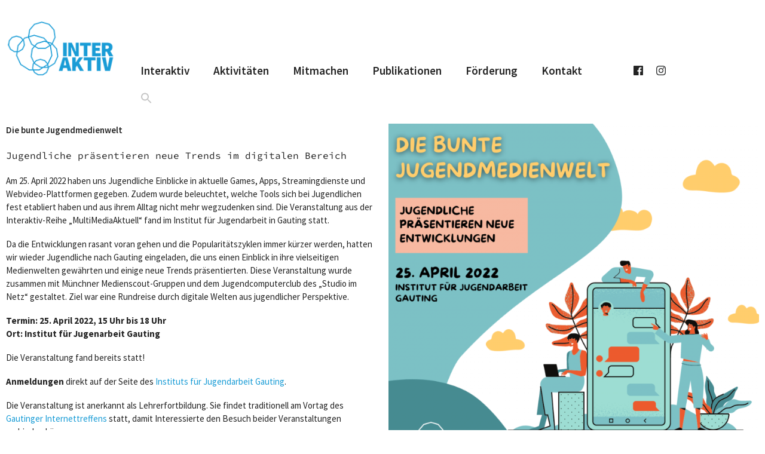

--- FILE ---
content_type: text/css
request_url: https://interaktiv-muc.de/wp-content/uploads/elementor/css/post-120.css?ver=1768955190
body_size: 16492
content:
.elementor-120 .elementor-element.elementor-element-2e025a1 > .elementor-container{max-width:1280px;}.elementor-120 .elementor-element.elementor-element-2e025a1{z-index:1;}.elementor-widget-image .widget-image-caption{color:var( --e-global-color-text );font-family:var( --e-global-typography-text-font-family ), Sans-serif;font-weight:var( --e-global-typography-text-font-weight );}.elementor-120 .elementor-element.elementor-element-40fa5df > .elementor-widget-container{padding:25px 0px 45px 0px;}.elementor-120 .elementor-element.elementor-element-40fa5df{z-index:1;text-align:start;}.elementor-120 .elementor-element.elementor-element-5f6400a{--spacer-size:65px;}.elementor-widget-nav-menu .elementor-nav-menu .elementor-item{font-family:var( --e-global-typography-primary-font-family ), Sans-serif;font-weight:var( --e-global-typography-primary-font-weight );}.elementor-widget-nav-menu .elementor-nav-menu--main .elementor-item{color:var( --e-global-color-text );fill:var( --e-global-color-text );}.elementor-widget-nav-menu .elementor-nav-menu--main .elementor-item:hover,
					.elementor-widget-nav-menu .elementor-nav-menu--main .elementor-item.elementor-item-active,
					.elementor-widget-nav-menu .elementor-nav-menu--main .elementor-item.highlighted,
					.elementor-widget-nav-menu .elementor-nav-menu--main .elementor-item:focus{color:var( --e-global-color-accent );fill:var( --e-global-color-accent );}.elementor-widget-nav-menu .elementor-nav-menu--main:not(.e--pointer-framed) .elementor-item:before,
					.elementor-widget-nav-menu .elementor-nav-menu--main:not(.e--pointer-framed) .elementor-item:after{background-color:var( --e-global-color-accent );}.elementor-widget-nav-menu .e--pointer-framed .elementor-item:before,
					.elementor-widget-nav-menu .e--pointer-framed .elementor-item:after{border-color:var( --e-global-color-accent );}.elementor-widget-nav-menu{--e-nav-menu-divider-color:var( --e-global-color-text );}.elementor-widget-nav-menu .elementor-nav-menu--dropdown .elementor-item, .elementor-widget-nav-menu .elementor-nav-menu--dropdown  .elementor-sub-item{font-family:var( --e-global-typography-accent-font-family ), Sans-serif;font-weight:var( --e-global-typography-accent-font-weight );}.elementor-120 .elementor-element.elementor-element-2c1161e .elementor-menu-toggle{margin-left:auto;background-color:#02010100;}.elementor-120 .elementor-element.elementor-element-2c1161e .elementor-nav-menu .elementor-item{font-family:"Source Sans Pro", Sans-serif;font-size:19px;font-weight:600;}.elementor-120 .elementor-element.elementor-element-2c1161e .elementor-nav-menu--main .elementor-item{color:#232323;fill:#232323;}.elementor-120 .elementor-element.elementor-element-2c1161e .elementor-nav-menu--main .elementor-item:hover,
					.elementor-120 .elementor-element.elementor-element-2c1161e .elementor-nav-menu--main .elementor-item.elementor-item-active,
					.elementor-120 .elementor-element.elementor-element-2c1161e .elementor-nav-menu--main .elementor-item.highlighted,
					.elementor-120 .elementor-element.elementor-element-2c1161e .elementor-nav-menu--main .elementor-item:focus{color:#232323;fill:#232323;}.elementor-120 .elementor-element.elementor-element-2c1161e .elementor-nav-menu--main:not(.e--pointer-framed) .elementor-item:before,
					.elementor-120 .elementor-element.elementor-element-2c1161e .elementor-nav-menu--main:not(.e--pointer-framed) .elementor-item:after{background-color:#199CD6;}.elementor-120 .elementor-element.elementor-element-2c1161e .e--pointer-framed .elementor-item:before,
					.elementor-120 .elementor-element.elementor-element-2c1161e .e--pointer-framed .elementor-item:after{border-color:#199CD6;}.elementor-120 .elementor-element.elementor-element-2c1161e .elementor-nav-menu--main:not(.e--pointer-framed) .elementor-item.elementor-item-active:before,
					.elementor-120 .elementor-element.elementor-element-2c1161e .elementor-nav-menu--main:not(.e--pointer-framed) .elementor-item.elementor-item-active:after{background-color:#199CD6;}.elementor-120 .elementor-element.elementor-element-2c1161e .e--pointer-framed .elementor-item.elementor-item-active:before,
					.elementor-120 .elementor-element.elementor-element-2c1161e .e--pointer-framed .elementor-item.elementor-item-active:after{border-color:#199CD6;}.elementor-120 .elementor-element.elementor-element-2c1161e .e--pointer-framed .elementor-item:before{border-width:1px;}.elementor-120 .elementor-element.elementor-element-2c1161e .e--pointer-framed.e--animation-draw .elementor-item:before{border-width:0 0 1px 1px;}.elementor-120 .elementor-element.elementor-element-2c1161e .e--pointer-framed.e--animation-draw .elementor-item:after{border-width:1px 1px 0 0;}.elementor-120 .elementor-element.elementor-element-2c1161e .e--pointer-framed.e--animation-corners .elementor-item:before{border-width:1px 0 0 1px;}.elementor-120 .elementor-element.elementor-element-2c1161e .e--pointer-framed.e--animation-corners .elementor-item:after{border-width:0 1px 1px 0;}.elementor-120 .elementor-element.elementor-element-2c1161e .e--pointer-underline .elementor-item:after,
					 .elementor-120 .elementor-element.elementor-element-2c1161e .e--pointer-overline .elementor-item:before,
					 .elementor-120 .elementor-element.elementor-element-2c1161e .e--pointer-double-line .elementor-item:before,
					 .elementor-120 .elementor-element.elementor-element-2c1161e .e--pointer-double-line .elementor-item:after{height:1px;}.elementor-120 .elementor-element.elementor-element-2c1161e div.elementor-menu-toggle{color:#199CD6;}.elementor-120 .elementor-element.elementor-element-2c1161e div.elementor-menu-toggle svg{fill:#199CD6;}.elementor-120 .elementor-element.elementor-element-8b36ba0.elementor-column > .elementor-widget-wrap{justify-content:flex-end;}.elementor-120 .elementor-element.elementor-element-85b4188{--spacer-size:80px;}.elementor-widget-text-editor{font-family:var( --e-global-typography-text-font-family ), Sans-serif;font-weight:var( --e-global-typography-text-font-weight );color:var( --e-global-color-text );}.elementor-widget-text-editor.elementor-drop-cap-view-stacked .elementor-drop-cap{background-color:var( --e-global-color-primary );}.elementor-widget-text-editor.elementor-drop-cap-view-framed .elementor-drop-cap, .elementor-widget-text-editor.elementor-drop-cap-view-default .elementor-drop-cap{color:var( --e-global-color-primary );border-color:var( --e-global-color-primary );}.elementor-120 .elementor-element.elementor-element-71527df > .elementor-container{max-width:1280px;}.elementor-120 .elementor-element.elementor-element-71527df{z-index:1;}.elementor-120 .elementor-element.elementor-element-dfe61f6 > .elementor-widget-container{padding:25px 0px 45px 0px;}.elementor-120 .elementor-element.elementor-element-dfe61f6{z-index:1;text-align:start;}.elementor-120 .elementor-element.elementor-element-5f7a87b{--spacer-size:65px;}.elementor-120 .elementor-element.elementor-element-63ba08a .elementor-menu-toggle{margin-left:auto;background-color:#02010100;}.elementor-120 .elementor-element.elementor-element-63ba08a .elementor-nav-menu .elementor-item{font-family:"Source Sans Pro", Sans-serif;font-size:19px;font-weight:600;}.elementor-120 .elementor-element.elementor-element-63ba08a .elementor-nav-menu--main .elementor-item{color:#232323;fill:#232323;}.elementor-120 .elementor-element.elementor-element-63ba08a .elementor-nav-menu--main .elementor-item:hover,
					.elementor-120 .elementor-element.elementor-element-63ba08a .elementor-nav-menu--main .elementor-item.elementor-item-active,
					.elementor-120 .elementor-element.elementor-element-63ba08a .elementor-nav-menu--main .elementor-item.highlighted,
					.elementor-120 .elementor-element.elementor-element-63ba08a .elementor-nav-menu--main .elementor-item:focus{color:#232323;fill:#232323;}.elementor-120 .elementor-element.elementor-element-63ba08a .elementor-nav-menu--main:not(.e--pointer-framed) .elementor-item:before,
					.elementor-120 .elementor-element.elementor-element-63ba08a .elementor-nav-menu--main:not(.e--pointer-framed) .elementor-item:after{background-color:#199CD6;}.elementor-120 .elementor-element.elementor-element-63ba08a .e--pointer-framed .elementor-item:before,
					.elementor-120 .elementor-element.elementor-element-63ba08a .e--pointer-framed .elementor-item:after{border-color:#199CD6;}.elementor-120 .elementor-element.elementor-element-63ba08a .elementor-nav-menu--main:not(.e--pointer-framed) .elementor-item.elementor-item-active:before,
					.elementor-120 .elementor-element.elementor-element-63ba08a .elementor-nav-menu--main:not(.e--pointer-framed) .elementor-item.elementor-item-active:after{background-color:#199CD6;}.elementor-120 .elementor-element.elementor-element-63ba08a .e--pointer-framed .elementor-item.elementor-item-active:before,
					.elementor-120 .elementor-element.elementor-element-63ba08a .e--pointer-framed .elementor-item.elementor-item-active:after{border-color:#199CD6;}.elementor-120 .elementor-element.elementor-element-63ba08a .e--pointer-framed .elementor-item:before{border-width:1px;}.elementor-120 .elementor-element.elementor-element-63ba08a .e--pointer-framed.e--animation-draw .elementor-item:before{border-width:0 0 1px 1px;}.elementor-120 .elementor-element.elementor-element-63ba08a .e--pointer-framed.e--animation-draw .elementor-item:after{border-width:1px 1px 0 0;}.elementor-120 .elementor-element.elementor-element-63ba08a .e--pointer-framed.e--animation-corners .elementor-item:before{border-width:1px 0 0 1px;}.elementor-120 .elementor-element.elementor-element-63ba08a .e--pointer-framed.e--animation-corners .elementor-item:after{border-width:0 1px 1px 0;}.elementor-120 .elementor-element.elementor-element-63ba08a .e--pointer-underline .elementor-item:after,
					 .elementor-120 .elementor-element.elementor-element-63ba08a .e--pointer-overline .elementor-item:before,
					 .elementor-120 .elementor-element.elementor-element-63ba08a .e--pointer-double-line .elementor-item:before,
					 .elementor-120 .elementor-element.elementor-element-63ba08a .e--pointer-double-line .elementor-item:after{height:1px;}.elementor-120 .elementor-element.elementor-element-63ba08a div.elementor-menu-toggle{color:#199CD6;}.elementor-120 .elementor-element.elementor-element-63ba08a div.elementor-menu-toggle svg{fill:#199CD6;}.elementor-120 .elementor-element.elementor-element-ec14373.elementor-column > .elementor-widget-wrap{justify-content:flex-end;}.elementor-120 .elementor-element.elementor-element-381c5d2{--spacer-size:80px;}.elementor-120 .elementor-element.elementor-element-fe78131 > .elementor-container{max-width:1280px;min-height:400px;}.elementor-120 .elementor-element.elementor-element-fe78131{z-index:1;}.elementor-120 .elementor-element.elementor-element-44c20e9{--spacer-size:50px;}.elementor-120 .elementor-element.elementor-element-8206eb1{--spacer-size:50px;}.elementor-120 .elementor-element.elementor-element-70cfba3 .elementor-menu-toggle{margin-left:auto;background-color:#02010100;}.elementor-120 .elementor-element.elementor-element-70cfba3 .elementor-nav-menu .elementor-item{font-family:"Source Sans Pro", Sans-serif;font-size:19px;font-weight:600;}.elementor-120 .elementor-element.elementor-element-70cfba3 .elementor-nav-menu--main .elementor-item{color:#232323;fill:#232323;}.elementor-120 .elementor-element.elementor-element-70cfba3 .elementor-nav-menu--main .elementor-item:hover,
					.elementor-120 .elementor-element.elementor-element-70cfba3 .elementor-nav-menu--main .elementor-item.elementor-item-active,
					.elementor-120 .elementor-element.elementor-element-70cfba3 .elementor-nav-menu--main .elementor-item.highlighted,
					.elementor-120 .elementor-element.elementor-element-70cfba3 .elementor-nav-menu--main .elementor-item:focus{color:#232323;fill:#232323;}.elementor-120 .elementor-element.elementor-element-70cfba3 .elementor-nav-menu--main:not(.e--pointer-framed) .elementor-item:before,
					.elementor-120 .elementor-element.elementor-element-70cfba3 .elementor-nav-menu--main:not(.e--pointer-framed) .elementor-item:after{background-color:#199CD6;}.elementor-120 .elementor-element.elementor-element-70cfba3 .e--pointer-framed .elementor-item:before,
					.elementor-120 .elementor-element.elementor-element-70cfba3 .e--pointer-framed .elementor-item:after{border-color:#199CD6;}.elementor-120 .elementor-element.elementor-element-70cfba3 .elementor-nav-menu--main:not(.e--pointer-framed) .elementor-item.elementor-item-active:before,
					.elementor-120 .elementor-element.elementor-element-70cfba3 .elementor-nav-menu--main:not(.e--pointer-framed) .elementor-item.elementor-item-active:after{background-color:#199CD6;}.elementor-120 .elementor-element.elementor-element-70cfba3 .e--pointer-framed .elementor-item.elementor-item-active:before,
					.elementor-120 .elementor-element.elementor-element-70cfba3 .e--pointer-framed .elementor-item.elementor-item-active:after{border-color:#199CD6;}.elementor-120 .elementor-element.elementor-element-70cfba3 .e--pointer-framed .elementor-item:before{border-width:1px;}.elementor-120 .elementor-element.elementor-element-70cfba3 .e--pointer-framed.e--animation-draw .elementor-item:before{border-width:0 0 1px 1px;}.elementor-120 .elementor-element.elementor-element-70cfba3 .e--pointer-framed.e--animation-draw .elementor-item:after{border-width:1px 1px 0 0;}.elementor-120 .elementor-element.elementor-element-70cfba3 .e--pointer-framed.e--animation-corners .elementor-item:before{border-width:1px 0 0 1px;}.elementor-120 .elementor-element.elementor-element-70cfba3 .e--pointer-framed.e--animation-corners .elementor-item:after{border-width:0 1px 1px 0;}.elementor-120 .elementor-element.elementor-element-70cfba3 .e--pointer-underline .elementor-item:after,
					 .elementor-120 .elementor-element.elementor-element-70cfba3 .e--pointer-overline .elementor-item:before,
					 .elementor-120 .elementor-element.elementor-element-70cfba3 .e--pointer-double-line .elementor-item:before,
					 .elementor-120 .elementor-element.elementor-element-70cfba3 .e--pointer-double-line .elementor-item:after{height:1px;}.elementor-120 .elementor-element.elementor-element-70cfba3 div.elementor-menu-toggle{color:#199CD6;}.elementor-120 .elementor-element.elementor-element-70cfba3 div.elementor-menu-toggle svg{fill:#199CD6;}.elementor-theme-builder-content-area{height:400px;}.elementor-location-header:before, .elementor-location-footer:before{content:"";display:table;clear:both;}@media(max-width:1024px){.elementor-120 .elementor-element.elementor-element-5f7a87b{--spacer-size:20px;}.elementor-120 .elementor-element.elementor-element-63ba08a .elementor-nav-menu--main .elementor-item{padding-top:5px;padding-bottom:5px;}.elementor-120 .elementor-element.elementor-element-381c5d2{--spacer-size:45px;}}@media(min-width:768px){.elementor-120 .elementor-element.elementor-element-a0b5acd{width:15.984%;}.elementor-120 .elementor-element.elementor-element-bec5b7b{width:66.016%;}.elementor-120 .elementor-element.elementor-element-8b36ba0{width:17.664%;}.elementor-120 .elementor-element.elementor-element-50e8e0f{width:22%;}.elementor-120 .elementor-element.elementor-element-0bbb6dd{width:60%;}.elementor-120 .elementor-element.elementor-element-ec14373{width:17.664%;}}@media(max-width:767px){.elementor-120 .elementor-element.elementor-element-2c1161e > .elementor-widget-container{margin:-106px 0px 0px 0px;padding:0px 0px 0px 0px;}.elementor-120 .elementor-element.elementor-element-2c1161e{z-index:1;}.elementor-120 .elementor-element.elementor-element-63ba08a > .elementor-widget-container{margin:-106px 0px 0px 0px;padding:0px 0px 0px 0px;}.elementor-120 .elementor-element.elementor-element-63ba08a{z-index:1;}.elementor-120 .elementor-element.elementor-element-fe78131 > .elementor-container{min-height:100px;}.elementor-120 .elementor-element.elementor-element-fe78131{margin-top:0px;margin-bottom:0px;padding:0px 0px 0px 0px;}.elementor-120 .elementor-element.elementor-element-5e7e249{width:55%;}.elementor-120 .elementor-element.elementor-element-44c20e9{--spacer-size:20px;}.elementor-120 .elementor-element.elementor-element-84762f8{z-index:1;text-align:start;}.elementor-120 .elementor-element.elementor-element-ee99559{width:45%;}.elementor-120 .elementor-element.elementor-element-8206eb1{--spacer-size:20px;}.elementor-120 .elementor-element.elementor-element-70cfba3 > .elementor-widget-container{margin:-15px 0px 0px 0px;padding:0px 0px 0px 0px;}.elementor-120 .elementor-element.elementor-element-70cfba3{z-index:1;}}